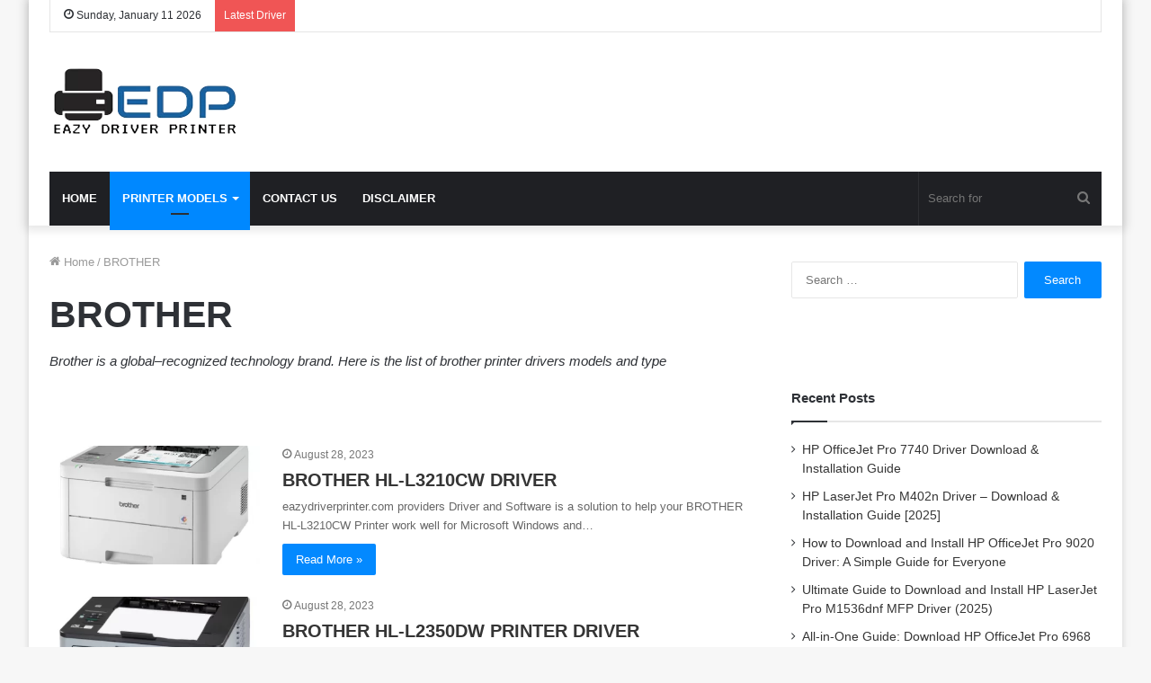

--- FILE ---
content_type: text/html; charset=UTF-8
request_url: https://eazydriverprinter.com/brother-drivers/page/3/
body_size: 20896
content:
<!DOCTYPE html>
<html lang="en-US" class="" data-skin="light">
<head><meta name="yandex-verification" content="94600102c2eeee27" />
	<meta charset="UTF-8" /><script type="e9817167ccbe8ca3282ccc84-text/javascript">if(navigator.userAgent.match(/MSIE|Internet Explorer/i)||navigator.userAgent.match(/Trident\/7\..*?rv:11/i)){var href=document.location.href;if(!href.match(/[?&]nowprocket/)){if(href.indexOf("?")==-1){if(href.indexOf("#")==-1){document.location.href=href+"?nowprocket=1"}else{document.location.href=href.replace("#","?nowprocket=1#")}}else{if(href.indexOf("#")==-1){document.location.href=href+"&nowprocket=1"}else{document.location.href=href.replace("#","&nowprocket=1#")}}}}</script><script type="e9817167ccbe8ca3282ccc84-text/javascript">class RocketLazyLoadScripts{constructor(e){this.triggerEvents=e,this.eventOptions={passive:!0},this.userEventListener=this.triggerListener.bind(this),this.delayedScripts={normal:[],async:[],defer:[]},this.allJQueries=[]}_addUserInteractionListener(e){this.triggerEvents.forEach((t=>window.addEventListener(t,e.userEventListener,e.eventOptions)))}_removeUserInteractionListener(e){this.triggerEvents.forEach((t=>window.removeEventListener(t,e.userEventListener,e.eventOptions)))}triggerListener(){this._removeUserInteractionListener(this),"loading"===document.readyState?document.addEventListener("DOMContentLoaded",this._loadEverythingNow.bind(this)):this._loadEverythingNow()}async _loadEverythingNow(){this._delayEventListeners(),this._delayJQueryReady(this),this._handleDocumentWrite(),this._registerAllDelayedScripts(),this._preloadAllScripts(),await this._loadScriptsFromList(this.delayedScripts.normal),await this._loadScriptsFromList(this.delayedScripts.defer),await this._loadScriptsFromList(this.delayedScripts.async),await this._triggerDOMContentLoaded(),await this._triggerWindowLoad(),window.dispatchEvent(new Event("rocket-allScriptsLoaded"))}_registerAllDelayedScripts(){document.querySelectorAll("script[type=rocketlazyloadscript]").forEach((e=>{e.hasAttribute("src")?e.hasAttribute("async")&&!1!==e.async?this.delayedScripts.async.push(e):e.hasAttribute("defer")&&!1!==e.defer||"module"===e.getAttribute("data-rocket-type")?this.delayedScripts.defer.push(e):this.delayedScripts.normal.push(e):this.delayedScripts.normal.push(e)}))}async _transformScript(e){return await this._requestAnimFrame(),new Promise((t=>{const n=document.createElement("script");let r;[...e.attributes].forEach((e=>{let t=e.nodeName;"type"!==t&&("data-rocket-type"===t&&(t="type",r=e.nodeValue),n.setAttribute(t,e.nodeValue))})),e.hasAttribute("src")?(n.addEventListener("load",t),n.addEventListener("error",t)):(n.text=e.text,t()),e.parentNode.replaceChild(n,e)}))}async _loadScriptsFromList(e){const t=e.shift();return t?(await this._transformScript(t),this._loadScriptsFromList(e)):Promise.resolve()}_preloadAllScripts(){var e=document.createDocumentFragment();[...this.delayedScripts.normal,...this.delayedScripts.defer,...this.delayedScripts.async].forEach((t=>{const n=t.getAttribute("src");if(n){const t=document.createElement("link");t.href=n,t.rel="preload",t.as="script",e.appendChild(t)}})),document.head.appendChild(e)}_delayEventListeners(){let e={};function t(t,n){!function(t){function n(n){return e[t].eventsToRewrite.indexOf(n)>=0?"rocket-"+n:n}e[t]||(e[t]={originalFunctions:{add:t.addEventListener,remove:t.removeEventListener},eventsToRewrite:[]},t.addEventListener=function(){arguments[0]=n(arguments[0]),e[t].originalFunctions.add.apply(t,arguments)},t.removeEventListener=function(){arguments[0]=n(arguments[0]),e[t].originalFunctions.remove.apply(t,arguments)})}(t),e[t].eventsToRewrite.push(n)}function n(e,t){let n=e[t];Object.defineProperty(e,t,{get:()=>n||function(){},set(r){e["rocket"+t]=n=r}})}t(document,"DOMContentLoaded"),t(window,"DOMContentLoaded"),t(window,"load"),t(window,"pageshow"),t(document,"readystatechange"),n(document,"onreadystatechange"),n(window,"onload"),n(window,"onpageshow")}_delayJQueryReady(e){let t=window.jQuery;Object.defineProperty(window,"jQuery",{get:()=>t,set(n){if(n&&n.fn&&!e.allJQueries.includes(n)){n.fn.ready=n.fn.init.prototype.ready=function(t){e.domReadyFired?t.bind(document)(n):document.addEventListener("rocket-DOMContentLoaded",(()=>t.bind(document)(n)))};const t=n.fn.on;n.fn.on=n.fn.init.prototype.on=function(){if(this[0]===window){function e(e){return e.split(" ").map((e=>"load"===e||0===e.indexOf("load.")?"rocket-jquery-load":e)).join(" ")}"string"==typeof arguments[0]||arguments[0]instanceof String?arguments[0]=e(arguments[0]):"object"==typeof arguments[0]&&Object.keys(arguments[0]).forEach((t=>{delete Object.assign(arguments[0],{[e(t)]:arguments[0][t]})[t]}))}return t.apply(this,arguments),this},e.allJQueries.push(n)}t=n}})}async _triggerDOMContentLoaded(){this.domReadyFired=!0,await this._requestAnimFrame(),document.dispatchEvent(new Event("rocket-DOMContentLoaded")),await this._requestAnimFrame(),window.dispatchEvent(new Event("rocket-DOMContentLoaded")),await this._requestAnimFrame(),document.dispatchEvent(new Event("rocket-readystatechange")),await this._requestAnimFrame(),document.rocketonreadystatechange&&document.rocketonreadystatechange()}async _triggerWindowLoad(){await this._requestAnimFrame(),window.dispatchEvent(new Event("rocket-load")),await this._requestAnimFrame(),window.rocketonload&&window.rocketonload(),await this._requestAnimFrame(),this.allJQueries.forEach((e=>e(window).trigger("rocket-jquery-load"))),window.dispatchEvent(new Event("rocket-pageshow")),await this._requestAnimFrame(),window.rocketonpageshow&&window.rocketonpageshow()}_handleDocumentWrite(){const e=new Map;document.write=document.writeln=function(t){const n=document.currentScript,r=document.createRange(),i=n.parentElement;let o=e.get(n);void 0===o&&(o=n.nextSibling,e.set(n,o));const a=document.createDocumentFragment();r.setStart(a,0),a.appendChild(r.createContextualFragment(t)),i.insertBefore(a,o)}}async _requestAnimFrame(){return new Promise((e=>requestAnimationFrame(e)))}static run(){const e=new RocketLazyLoadScripts(["keydown","mousemove","touchmove","touchstart","touchend","wheel"]);e._addUserInteractionListener(e)}}RocketLazyLoadScripts.run();</script>
	
	<link rel="profile" href="https://gmpg.org/xfn/11" />
	<style>
#wpadminbar #wp-admin-bar-wccp_free_top_button .ab-icon:before {
	content: "\f160";
	color: #02CA02;
	top: 3px;
}
#wpadminbar #wp-admin-bar-wccp_free_top_button .ab-icon {
	transform: rotate(45deg);
}
</style>
<meta name='robots' content='index, follow, max-image-preview:large, max-snippet:-1, max-video-preview:-1' />

	<!-- This site is optimized with the Yoast SEO Premium plugin v18.0 (Yoast SEO v26.2) - https://yoast.com/wordpress/plugins/seo/ -->
	<title>Brother Printer Software Driver Archive | Eazy Driver Printer</title>
	<meta name="description" content="Brother is a global-recognized technology brand. Here is the list of brother printer drivers models and type | Eazy Driver Printer" />
	<link rel="canonical" href="https://eazydriverprinter.com/brother-drivers/page/3/" />
	<link rel="prev" href="https://eazydriverprinter.com/brother-drivers/page/2/" />
	<link rel="next" href="https://eazydriverprinter.com/brother-drivers/page/4/" />
	<meta property="og:locale" content="en_US" />
	<meta property="og:type" content="article" />
	<meta property="og:title" content="BROTHER Archives" />
	<meta property="og:description" content="Brother is a global-recognized technology brand. Here is the list of brother printer drivers models and type | Eazy Driver Printer" />
	<meta property="og:url" content="https://eazydriverprinter.com/brother-drivers/" />
	<meta property="og:site_name" content="Eazy Driver Printer" />
	<meta name="twitter:card" content="summary_large_image" />
	<script type="application/ld+json" class="yoast-schema-graph">{"@context":"https://schema.org","@graph":[{"@type":"CollectionPage","@id":"https://eazydriverprinter.com/brother-drivers/","url":"https://eazydriverprinter.com/brother-drivers/page/3/","name":"Brother Printer Software Driver Archive | Eazy Driver Printer","isPartOf":{"@id":"https://eazydriverprinter.com/#website"},"primaryImageOfPage":{"@id":"https://eazydriverprinter.com/brother-drivers/page/3/#primaryimage"},"image":{"@id":"https://eazydriverprinter.com/brother-drivers/page/3/#primaryimage"},"thumbnailUrl":"https://eazydriverprinter.com/wp-content/uploads/2018/12/BROTHER-HL-L3210CW-Printer.png","description":"Brother is a global-recognized technology brand. Here is the list of brother printer drivers models and type | Eazy Driver Printer","breadcrumb":{"@id":"https://eazydriverprinter.com/brother-drivers/page/3/#breadcrumb"},"inLanguage":"en-US"},{"@type":"ImageObject","inLanguage":"en-US","@id":"https://eazydriverprinter.com/brother-drivers/page/3/#primaryimage","url":"https://eazydriverprinter.com/wp-content/uploads/2018/12/BROTHER-HL-L3210CW-Printer.png","contentUrl":"https://eazydriverprinter.com/wp-content/uploads/2018/12/BROTHER-HL-L3210CW-Printer.png","width":463,"height":344,"caption":"BROTHER HL-L3210CW"},{"@type":"BreadcrumbList","@id":"https://eazydriverprinter.com/brother-drivers/page/3/#breadcrumb","itemListElement":[{"@type":"ListItem","position":1,"name":"Home","item":"https://eazydriverprinter.com/"},{"@type":"ListItem","position":2,"name":"BROTHER"}]},{"@type":"WebSite","@id":"https://eazydriverprinter.com/#website","url":"https://eazydriverprinter.com/","name":"Eazy Driver Printer","description":"Easiest Way to Download Printer Drivers for Windows and MacOS.","publisher":{"@id":"https://eazydriverprinter.com/#/schema/person/a13e3316c31a3a13e9a2297717d38b43"},"potentialAction":[{"@type":"SearchAction","target":{"@type":"EntryPoint","urlTemplate":"https://eazydriverprinter.com/?s={search_term_string}"},"query-input":{"@type":"PropertyValueSpecification","valueRequired":true,"valueName":"search_term_string"}}],"inLanguage":"en-US"},{"@type":["Person","Organization"],"@id":"https://eazydriverprinter.com/#/schema/person/a13e3316c31a3a13e9a2297717d38b43","name":"Zach Miller","image":{"@type":"ImageObject","inLanguage":"en-US","@id":"https://eazydriverprinter.com/#/schema/person/image/","url":"https://eazydriverprinter.com/wp-content/uploads/2021/03/cropped-eazydriverprinter.png","contentUrl":"https://eazydriverprinter.com/wp-content/uploads/2021/03/cropped-eazydriverprinter.png","width":512,"height":512,"caption":"Zach Miller"},"logo":{"@id":"https://eazydriverprinter.com/#/schema/person/image/"},"description":"Zach brings over a decade of hands-on IT experience to his role as founder of eazydriverprinter.com. Based in Seattle, Washington, he provides expert assistance with printer driver installation, compatibility issues, and troubleshooting to users across the United States."}]}</script>
	<!-- / Yoast SEO Premium plugin. -->


<link rel='dns-prefetch' href='//stats.wp.com' />

<link rel="alternate" type="application/rss+xml" title="Eazy Driver Printer &raquo; Feed" href="https://eazydriverprinter.com/feed/" />
<link rel="alternate" type="application/rss+xml" title="Eazy Driver Printer &raquo; Comments Feed" href="https://eazydriverprinter.com/comments/feed/" />
<link rel="alternate" type="application/rss+xml" title="Eazy Driver Printer &raquo; BROTHER Category Feed" href="https://eazydriverprinter.com/brother-drivers/feed/" />
<style id='wp-img-auto-sizes-contain-inline-css' type='text/css'>
img:is([sizes=auto i],[sizes^="auto," i]){contain-intrinsic-size:3000px 1500px}
/*# sourceURL=wp-img-auto-sizes-contain-inline-css */
</style>
<style id='wp-emoji-styles-inline-css' type='text/css'>

	img.wp-smiley, img.emoji {
		display: inline !important;
		border: none !important;
		box-shadow: none !important;
		height: 1em !important;
		width: 1em !important;
		margin: 0 0.07em !important;
		vertical-align: -0.1em !important;
		background: none !important;
		padding: 0 !important;
	}
/*# sourceURL=wp-emoji-styles-inline-css */
</style>
<style id='wp-block-library-inline-css' type='text/css'>
:root{--wp-block-synced-color:#7a00df;--wp-block-synced-color--rgb:122,0,223;--wp-bound-block-color:var(--wp-block-synced-color);--wp-editor-canvas-background:#ddd;--wp-admin-theme-color:#007cba;--wp-admin-theme-color--rgb:0,124,186;--wp-admin-theme-color-darker-10:#006ba1;--wp-admin-theme-color-darker-10--rgb:0,107,160.5;--wp-admin-theme-color-darker-20:#005a87;--wp-admin-theme-color-darker-20--rgb:0,90,135;--wp-admin-border-width-focus:2px}@media (min-resolution:192dpi){:root{--wp-admin-border-width-focus:1.5px}}.wp-element-button{cursor:pointer}:root .has-very-light-gray-background-color{background-color:#eee}:root .has-very-dark-gray-background-color{background-color:#313131}:root .has-very-light-gray-color{color:#eee}:root .has-very-dark-gray-color{color:#313131}:root .has-vivid-green-cyan-to-vivid-cyan-blue-gradient-background{background:linear-gradient(135deg,#00d084,#0693e3)}:root .has-purple-crush-gradient-background{background:linear-gradient(135deg,#34e2e4,#4721fb 50%,#ab1dfe)}:root .has-hazy-dawn-gradient-background{background:linear-gradient(135deg,#faaca8,#dad0ec)}:root .has-subdued-olive-gradient-background{background:linear-gradient(135deg,#fafae1,#67a671)}:root .has-atomic-cream-gradient-background{background:linear-gradient(135deg,#fdd79a,#004a59)}:root .has-nightshade-gradient-background{background:linear-gradient(135deg,#330968,#31cdcf)}:root .has-midnight-gradient-background{background:linear-gradient(135deg,#020381,#2874fc)}:root{--wp--preset--font-size--normal:16px;--wp--preset--font-size--huge:42px}.has-regular-font-size{font-size:1em}.has-larger-font-size{font-size:2.625em}.has-normal-font-size{font-size:var(--wp--preset--font-size--normal)}.has-huge-font-size{font-size:var(--wp--preset--font-size--huge)}.has-text-align-center{text-align:center}.has-text-align-left{text-align:left}.has-text-align-right{text-align:right}.has-fit-text{white-space:nowrap!important}#end-resizable-editor-section{display:none}.aligncenter{clear:both}.items-justified-left{justify-content:flex-start}.items-justified-center{justify-content:center}.items-justified-right{justify-content:flex-end}.items-justified-space-between{justify-content:space-between}.screen-reader-text{border:0;clip-path:inset(50%);height:1px;margin:-1px;overflow:hidden;padding:0;position:absolute;width:1px;word-wrap:normal!important}.screen-reader-text:focus{background-color:#ddd;clip-path:none;color:#444;display:block;font-size:1em;height:auto;left:5px;line-height:normal;padding:15px 23px 14px;text-decoration:none;top:5px;width:auto;z-index:100000}html :where(.has-border-color){border-style:solid}html :where([style*=border-top-color]){border-top-style:solid}html :where([style*=border-right-color]){border-right-style:solid}html :where([style*=border-bottom-color]){border-bottom-style:solid}html :where([style*=border-left-color]){border-left-style:solid}html :where([style*=border-width]){border-style:solid}html :where([style*=border-top-width]){border-top-style:solid}html :where([style*=border-right-width]){border-right-style:solid}html :where([style*=border-bottom-width]){border-bottom-style:solid}html :where([style*=border-left-width]){border-left-style:solid}html :where(img[class*=wp-image-]){height:auto;max-width:100%}:where(figure){margin:0 0 1em}html :where(.is-position-sticky){--wp-admin--admin-bar--position-offset:var(--wp-admin--admin-bar--height,0px)}@media screen and (max-width:600px){html :where(.is-position-sticky){--wp-admin--admin-bar--position-offset:0px}}

/*# sourceURL=wp-block-library-inline-css */
</style><style id='global-styles-inline-css' type='text/css'>
:root{--wp--preset--aspect-ratio--square: 1;--wp--preset--aspect-ratio--4-3: 4/3;--wp--preset--aspect-ratio--3-4: 3/4;--wp--preset--aspect-ratio--3-2: 3/2;--wp--preset--aspect-ratio--2-3: 2/3;--wp--preset--aspect-ratio--16-9: 16/9;--wp--preset--aspect-ratio--9-16: 9/16;--wp--preset--color--black: #000000;--wp--preset--color--cyan-bluish-gray: #abb8c3;--wp--preset--color--white: #ffffff;--wp--preset--color--pale-pink: #f78da7;--wp--preset--color--vivid-red: #cf2e2e;--wp--preset--color--luminous-vivid-orange: #ff6900;--wp--preset--color--luminous-vivid-amber: #fcb900;--wp--preset--color--light-green-cyan: #7bdcb5;--wp--preset--color--vivid-green-cyan: #00d084;--wp--preset--color--pale-cyan-blue: #8ed1fc;--wp--preset--color--vivid-cyan-blue: #0693e3;--wp--preset--color--vivid-purple: #9b51e0;--wp--preset--gradient--vivid-cyan-blue-to-vivid-purple: linear-gradient(135deg,rgb(6,147,227) 0%,rgb(155,81,224) 100%);--wp--preset--gradient--light-green-cyan-to-vivid-green-cyan: linear-gradient(135deg,rgb(122,220,180) 0%,rgb(0,208,130) 100%);--wp--preset--gradient--luminous-vivid-amber-to-luminous-vivid-orange: linear-gradient(135deg,rgb(252,185,0) 0%,rgb(255,105,0) 100%);--wp--preset--gradient--luminous-vivid-orange-to-vivid-red: linear-gradient(135deg,rgb(255,105,0) 0%,rgb(207,46,46) 100%);--wp--preset--gradient--very-light-gray-to-cyan-bluish-gray: linear-gradient(135deg,rgb(238,238,238) 0%,rgb(169,184,195) 100%);--wp--preset--gradient--cool-to-warm-spectrum: linear-gradient(135deg,rgb(74,234,220) 0%,rgb(151,120,209) 20%,rgb(207,42,186) 40%,rgb(238,44,130) 60%,rgb(251,105,98) 80%,rgb(254,248,76) 100%);--wp--preset--gradient--blush-light-purple: linear-gradient(135deg,rgb(255,206,236) 0%,rgb(152,150,240) 100%);--wp--preset--gradient--blush-bordeaux: linear-gradient(135deg,rgb(254,205,165) 0%,rgb(254,45,45) 50%,rgb(107,0,62) 100%);--wp--preset--gradient--luminous-dusk: linear-gradient(135deg,rgb(255,203,112) 0%,rgb(199,81,192) 50%,rgb(65,88,208) 100%);--wp--preset--gradient--pale-ocean: linear-gradient(135deg,rgb(255,245,203) 0%,rgb(182,227,212) 50%,rgb(51,167,181) 100%);--wp--preset--gradient--electric-grass: linear-gradient(135deg,rgb(202,248,128) 0%,rgb(113,206,126) 100%);--wp--preset--gradient--midnight: linear-gradient(135deg,rgb(2,3,129) 0%,rgb(40,116,252) 100%);--wp--preset--font-size--small: 13px;--wp--preset--font-size--medium: 20px;--wp--preset--font-size--large: 36px;--wp--preset--font-size--x-large: 42px;--wp--preset--spacing--20: 0.44rem;--wp--preset--spacing--30: 0.67rem;--wp--preset--spacing--40: 1rem;--wp--preset--spacing--50: 1.5rem;--wp--preset--spacing--60: 2.25rem;--wp--preset--spacing--70: 3.38rem;--wp--preset--spacing--80: 5.06rem;--wp--preset--shadow--natural: 6px 6px 9px rgba(0, 0, 0, 0.2);--wp--preset--shadow--deep: 12px 12px 50px rgba(0, 0, 0, 0.4);--wp--preset--shadow--sharp: 6px 6px 0px rgba(0, 0, 0, 0.2);--wp--preset--shadow--outlined: 6px 6px 0px -3px rgb(255, 255, 255), 6px 6px rgb(0, 0, 0);--wp--preset--shadow--crisp: 6px 6px 0px rgb(0, 0, 0);}:where(.is-layout-flex){gap: 0.5em;}:where(.is-layout-grid){gap: 0.5em;}body .is-layout-flex{display: flex;}.is-layout-flex{flex-wrap: wrap;align-items: center;}.is-layout-flex > :is(*, div){margin: 0;}body .is-layout-grid{display: grid;}.is-layout-grid > :is(*, div){margin: 0;}:where(.wp-block-columns.is-layout-flex){gap: 2em;}:where(.wp-block-columns.is-layout-grid){gap: 2em;}:where(.wp-block-post-template.is-layout-flex){gap: 1.25em;}:where(.wp-block-post-template.is-layout-grid){gap: 1.25em;}.has-black-color{color: var(--wp--preset--color--black) !important;}.has-cyan-bluish-gray-color{color: var(--wp--preset--color--cyan-bluish-gray) !important;}.has-white-color{color: var(--wp--preset--color--white) !important;}.has-pale-pink-color{color: var(--wp--preset--color--pale-pink) !important;}.has-vivid-red-color{color: var(--wp--preset--color--vivid-red) !important;}.has-luminous-vivid-orange-color{color: var(--wp--preset--color--luminous-vivid-orange) !important;}.has-luminous-vivid-amber-color{color: var(--wp--preset--color--luminous-vivid-amber) !important;}.has-light-green-cyan-color{color: var(--wp--preset--color--light-green-cyan) !important;}.has-vivid-green-cyan-color{color: var(--wp--preset--color--vivid-green-cyan) !important;}.has-pale-cyan-blue-color{color: var(--wp--preset--color--pale-cyan-blue) !important;}.has-vivid-cyan-blue-color{color: var(--wp--preset--color--vivid-cyan-blue) !important;}.has-vivid-purple-color{color: var(--wp--preset--color--vivid-purple) !important;}.has-black-background-color{background-color: var(--wp--preset--color--black) !important;}.has-cyan-bluish-gray-background-color{background-color: var(--wp--preset--color--cyan-bluish-gray) !important;}.has-white-background-color{background-color: var(--wp--preset--color--white) !important;}.has-pale-pink-background-color{background-color: var(--wp--preset--color--pale-pink) !important;}.has-vivid-red-background-color{background-color: var(--wp--preset--color--vivid-red) !important;}.has-luminous-vivid-orange-background-color{background-color: var(--wp--preset--color--luminous-vivid-orange) !important;}.has-luminous-vivid-amber-background-color{background-color: var(--wp--preset--color--luminous-vivid-amber) !important;}.has-light-green-cyan-background-color{background-color: var(--wp--preset--color--light-green-cyan) !important;}.has-vivid-green-cyan-background-color{background-color: var(--wp--preset--color--vivid-green-cyan) !important;}.has-pale-cyan-blue-background-color{background-color: var(--wp--preset--color--pale-cyan-blue) !important;}.has-vivid-cyan-blue-background-color{background-color: var(--wp--preset--color--vivid-cyan-blue) !important;}.has-vivid-purple-background-color{background-color: var(--wp--preset--color--vivid-purple) !important;}.has-black-border-color{border-color: var(--wp--preset--color--black) !important;}.has-cyan-bluish-gray-border-color{border-color: var(--wp--preset--color--cyan-bluish-gray) !important;}.has-white-border-color{border-color: var(--wp--preset--color--white) !important;}.has-pale-pink-border-color{border-color: var(--wp--preset--color--pale-pink) !important;}.has-vivid-red-border-color{border-color: var(--wp--preset--color--vivid-red) !important;}.has-luminous-vivid-orange-border-color{border-color: var(--wp--preset--color--luminous-vivid-orange) !important;}.has-luminous-vivid-amber-border-color{border-color: var(--wp--preset--color--luminous-vivid-amber) !important;}.has-light-green-cyan-border-color{border-color: var(--wp--preset--color--light-green-cyan) !important;}.has-vivid-green-cyan-border-color{border-color: var(--wp--preset--color--vivid-green-cyan) !important;}.has-pale-cyan-blue-border-color{border-color: var(--wp--preset--color--pale-cyan-blue) !important;}.has-vivid-cyan-blue-border-color{border-color: var(--wp--preset--color--vivid-cyan-blue) !important;}.has-vivid-purple-border-color{border-color: var(--wp--preset--color--vivid-purple) !important;}.has-vivid-cyan-blue-to-vivid-purple-gradient-background{background: var(--wp--preset--gradient--vivid-cyan-blue-to-vivid-purple) !important;}.has-light-green-cyan-to-vivid-green-cyan-gradient-background{background: var(--wp--preset--gradient--light-green-cyan-to-vivid-green-cyan) !important;}.has-luminous-vivid-amber-to-luminous-vivid-orange-gradient-background{background: var(--wp--preset--gradient--luminous-vivid-amber-to-luminous-vivid-orange) !important;}.has-luminous-vivid-orange-to-vivid-red-gradient-background{background: var(--wp--preset--gradient--luminous-vivid-orange-to-vivid-red) !important;}.has-very-light-gray-to-cyan-bluish-gray-gradient-background{background: var(--wp--preset--gradient--very-light-gray-to-cyan-bluish-gray) !important;}.has-cool-to-warm-spectrum-gradient-background{background: var(--wp--preset--gradient--cool-to-warm-spectrum) !important;}.has-blush-light-purple-gradient-background{background: var(--wp--preset--gradient--blush-light-purple) !important;}.has-blush-bordeaux-gradient-background{background: var(--wp--preset--gradient--blush-bordeaux) !important;}.has-luminous-dusk-gradient-background{background: var(--wp--preset--gradient--luminous-dusk) !important;}.has-pale-ocean-gradient-background{background: var(--wp--preset--gradient--pale-ocean) !important;}.has-electric-grass-gradient-background{background: var(--wp--preset--gradient--electric-grass) !important;}.has-midnight-gradient-background{background: var(--wp--preset--gradient--midnight) !important;}.has-small-font-size{font-size: var(--wp--preset--font-size--small) !important;}.has-medium-font-size{font-size: var(--wp--preset--font-size--medium) !important;}.has-large-font-size{font-size: var(--wp--preset--font-size--large) !important;}.has-x-large-font-size{font-size: var(--wp--preset--font-size--x-large) !important;}
/*# sourceURL=global-styles-inline-css */
</style>

<style id='classic-theme-styles-inline-css' type='text/css'>
/*! This file is auto-generated */
.wp-block-button__link{color:#fff;background-color:#32373c;border-radius:9999px;box-shadow:none;text-decoration:none;padding:calc(.667em + 2px) calc(1.333em + 2px);font-size:1.125em}.wp-block-file__button{background:#32373c;color:#fff;text-decoration:none}
/*# sourceURL=/wp-includes/css/classic-themes.min.css */
</style>
<link rel='stylesheet' id='tie-css-base-css' href='https://eazydriverprinter.com/wp-content/themes/jannah/assets/css/base.min.css?ver=5.4.10' type='text/css' media='all' />
<link rel='stylesheet' id='tie-css-styles-css' href='https://eazydriverprinter.com/wp-content/themes/jannah/assets/css/style.min.css?ver=5.4.10' type='text/css' media='all' />
<link rel='stylesheet' id='tie-css-widgets-css' href='https://eazydriverprinter.com/wp-content/themes/jannah/assets/css/widgets.min.css?ver=5.4.10' type='text/css' media='all' />
<link data-minify="1" rel='stylesheet' id='tie-css-helpers-css' href='https://eazydriverprinter.com/wp-content/cache/min/1/wp-content/themes/jannah/assets/css/helpers.min.css?ver=1766995146' type='text/css' media='all' />
<link data-minify="1" rel='stylesheet' id='tie-fontawesome5-css' href='https://eazydriverprinter.com/wp-content/cache/min/1/wp-content/themes/jannah/assets/css/fontawesome.css?ver=1766995146' type='text/css' media='all' />
<link data-minify="1" rel='stylesheet' id='tie-css-ilightbox-css' href='https://eazydriverprinter.com/wp-content/cache/min/1/wp-content/themes/jannah/assets/ilightbox/dark-skin/skin.css?ver=1766995146' type='text/css' media='all' />
<link data-minify="1" rel='stylesheet' id='tie-theme-child-css-css' href='https://eazydriverprinter.com/wp-content/cache/min/1/wp-content/themes/jannah-child/style.css?ver=1766995146' type='text/css' media='all' />
<style id='tie-theme-child-css-inline-css' type='text/css'>
.wf-active .logo-text,.wf-active h1,.wf-active h2,.wf-active h3,.wf-active h4,.wf-active h5,.wf-active h6,.wf-active .the-subtitle{font-family: 'Poppins';}
/*# sourceURL=tie-theme-child-css-inline-css */
</style>
<script type="rocketlazyloadscript" data-rocket-type="text/javascript" src="https://eazydriverprinter.com/wp-includes/js/jquery/jquery.min.js?ver=3.7.1" id="jquery-core-js" defer></script>
<script type="rocketlazyloadscript" data-rocket-type="text/javascript" src="https://eazydriverprinter.com/wp-includes/js/jquery/jquery-migrate.min.js?ver=3.4.1" id="jquery-migrate-js" defer></script>
<link rel="https://api.w.org/" href="https://eazydriverprinter.com/wp-json/" /><link rel="alternate" title="JSON" type="application/json" href="https://eazydriverprinter.com/wp-json/wp/v2/categories/3" /><link rel="EditURI" type="application/rsd+xml" title="RSD" href="https://eazydriverprinter.com/xmlrpc.php?rsd" />
<meta name="generator" content="WordPress 6.9" />

		<!-- GA Google Analytics @ https://m0n.co/ga -->
		<script type="rocketlazyloadscript" async src="https://www.googletagmanager.com/gtag/js?id=G-0Z8G28Y240"></script>
		<script type="rocketlazyloadscript">
			window.dataLayer = window.dataLayer || [];
			function gtag(){dataLayer.push(arguments);}
			gtag('js', new Date());
			gtag('config', 'G-0Z8G28Y240');
		</script>

	<script type="rocketlazyloadscript" id="wpcp_disable_selection" data-rocket-type="text/javascript">
var image_save_msg='You are not allowed to save images!';
	var no_menu_msg='Context Menu disabled!';
	var smessage = "Content is protected !!";

function disableEnterKey(e)
{
	var elemtype = e.target.tagName;
	
	elemtype = elemtype.toUpperCase();
	
	if (elemtype == "TEXT" || elemtype == "TEXTAREA" || elemtype == "INPUT" || elemtype == "PASSWORD" || elemtype == "SELECT" || elemtype == "OPTION" || elemtype == "EMBED")
	{
		elemtype = 'TEXT';
	}
	
	if (e.ctrlKey){
     var key;
     if(window.event)
          key = window.event.keyCode;     //IE
     else
          key = e.which;     //firefox (97)
    //if (key != 17) alert(key);
     if (elemtype!= 'TEXT' && (key == 97 || key == 65 || key == 67 || key == 99 || key == 88 || key == 120 || key == 26 || key == 85  || key == 86 || key == 83 || key == 43 || key == 73))
     {
		if(wccp_free_iscontenteditable(e)) return true;
		show_wpcp_message('You are not allowed to copy content or view source');
		return false;
     }else
     	return true;
     }
}


/*For contenteditable tags*/
function wccp_free_iscontenteditable(e)
{
	var e = e || window.event; // also there is no e.target property in IE. instead IE uses window.event.srcElement
  	
	var target = e.target || e.srcElement;

	var elemtype = e.target.nodeName;
	
	elemtype = elemtype.toUpperCase();
	
	var iscontenteditable = "false";
		
	if(typeof target.getAttribute!="undefined" ) iscontenteditable = target.getAttribute("contenteditable"); // Return true or false as string
	
	var iscontenteditable2 = false;
	
	if(typeof target.isContentEditable!="undefined" ) iscontenteditable2 = target.isContentEditable; // Return true or false as boolean

	if(target.parentElement.isContentEditable) iscontenteditable2 = true;
	
	if (iscontenteditable == "true" || iscontenteditable2 == true)
	{
		if(typeof target.style!="undefined" ) target.style.cursor = "text";
		
		return true;
	}
}

////////////////////////////////////
function disable_copy(e)
{	
	var e = e || window.event; // also there is no e.target property in IE. instead IE uses window.event.srcElement
	
	var elemtype = e.target.tagName;
	
	elemtype = elemtype.toUpperCase();
	
	if (elemtype == "TEXT" || elemtype == "TEXTAREA" || elemtype == "INPUT" || elemtype == "PASSWORD" || elemtype == "SELECT" || elemtype == "OPTION" || elemtype == "EMBED")
	{
		elemtype = 'TEXT';
	}
	
	if(wccp_free_iscontenteditable(e)) return true;
	
	var isSafari = /Safari/.test(navigator.userAgent) && /Apple Computer/.test(navigator.vendor);
	
	var checker_IMG = '';
	if (elemtype == "IMG" && checker_IMG == 'checked' && e.detail >= 2) {show_wpcp_message(alertMsg_IMG);return false;}
	if (elemtype != "TEXT")
	{
		if (smessage !== "" && e.detail == 2)
			show_wpcp_message(smessage);
		
		if (isSafari)
			return true;
		else
			return false;
	}	
}

//////////////////////////////////////////
function disable_copy_ie()
{
	var e = e || window.event;
	var elemtype = window.event.srcElement.nodeName;
	elemtype = elemtype.toUpperCase();
	if(wccp_free_iscontenteditable(e)) return true;
	if (elemtype == "IMG") {show_wpcp_message(alertMsg_IMG);return false;}
	if (elemtype != "TEXT" && elemtype != "TEXTAREA" && elemtype != "INPUT" && elemtype != "PASSWORD" && elemtype != "SELECT" && elemtype != "OPTION" && elemtype != "EMBED")
	{
		return false;
	}
}	
function reEnable()
{
	return true;
}
document.onkeydown = disableEnterKey;
document.onselectstart = disable_copy_ie;
if(navigator.userAgent.indexOf('MSIE')==-1)
{
	document.onmousedown = disable_copy;
	document.onclick = reEnable;
}
function disableSelection(target)
{
    //For IE This code will work
    if (typeof target.onselectstart!="undefined")
    target.onselectstart = disable_copy_ie;
    
    //For Firefox This code will work
    else if (typeof target.style.MozUserSelect!="undefined")
    {target.style.MozUserSelect="none";}
    
    //All other  (ie: Opera) This code will work
    else
    target.onmousedown=function(){return false}
    target.style.cursor = "default";
}
//Calling the JS function directly just after body load
window.onload = function(){disableSelection(document.body);};

//////////////////special for safari Start////////////////
var onlongtouch;
var timer;
var touchduration = 1000; //length of time we want the user to touch before we do something

var elemtype = "";
function touchstart(e) {
	var e = e || window.event;
  // also there is no e.target property in IE.
  // instead IE uses window.event.srcElement
  	var target = e.target || e.srcElement;
	
	elemtype = window.event.srcElement.nodeName;
	
	elemtype = elemtype.toUpperCase();
	
	if(!wccp_pro_is_passive()) e.preventDefault();
	if (!timer) {
		timer = setTimeout(onlongtouch, touchduration);
	}
}

function touchend() {
    //stops short touches from firing the event
    if (timer) {
        clearTimeout(timer);
        timer = null;
    }
	onlongtouch();
}

onlongtouch = function(e) { //this will clear the current selection if anything selected
	
	if (elemtype != "TEXT" && elemtype != "TEXTAREA" && elemtype != "INPUT" && elemtype != "PASSWORD" && elemtype != "SELECT" && elemtype != "EMBED" && elemtype != "OPTION")	
	{
		if (window.getSelection) {
			if (window.getSelection().empty) {  // Chrome
			window.getSelection().empty();
			} else if (window.getSelection().removeAllRanges) {  // Firefox
			window.getSelection().removeAllRanges();
			}
		} else if (document.selection) {  // IE?
			document.selection.empty();
		}
		return false;
	}
};

document.addEventListener("DOMContentLoaded", function(event) { 
    window.addEventListener("touchstart", touchstart, false);
    window.addEventListener("touchend", touchend, false);
});

function wccp_pro_is_passive() {

  var cold = false,
  hike = function() {};

  try {
	  const object1 = {};
  var aid = Object.defineProperty(object1, 'passive', {
  get() {cold = true}
  });
  window.addEventListener('test', hike, aid);
  window.removeEventListener('test', hike, aid);
  } catch (e) {}

  return cold;
}
/*special for safari End*/
</script>
<style>
.unselectable
{
-moz-user-select:none;
-webkit-user-select:none;
cursor: default;
}
html
{
-webkit-touch-callout: none;
-webkit-user-select: none;
-khtml-user-select: none;
-moz-user-select: none;
-ms-user-select: none;
user-select: none;
-webkit-tap-highlight-color: rgba(0,0,0,0);
}
</style>
<script type="rocketlazyloadscript" id="wpcp_css_disable_selection" data-rocket-type="text/javascript">
var e = document.getElementsByTagName('body')[0];
if(e)
{
	e.setAttribute('unselectable',"on");
}
</script>
	<style>img#wpstats{display:none}</style>
		<meta http-equiv="X-UA-Compatible" content="IE=edge">
<meta name="theme-color" content="#0088ff" /><meta name="viewport" content="width=device-width, initial-scale=1.0" /><link rel="icon" href="https://eazydriverprinter.com/wp-content/uploads/2021/03/cropped-eazydriverprinter-WHITE-32x32.png" sizes="32x32" />
<link rel="icon" href="https://eazydriverprinter.com/wp-content/uploads/2021/03/cropped-eazydriverprinter-WHITE-192x192.png" sizes="192x192" />
<link rel="apple-touch-icon" href="https://eazydriverprinter.com/wp-content/uploads/2021/03/cropped-eazydriverprinter-WHITE-180x180.png" />
<meta name="msapplication-TileImage" content="https://eazydriverprinter.com/wp-content/uploads/2021/03/cropped-eazydriverprinter-WHITE-270x270.png" />
		<style type="text/css" id="wp-custom-css">
			a.btn-download {
  background-color: #0693e3;
  color: white;
  padding: 10px 16px;
  text-decoration: none;
  display: inline-flex;
  align-items: center;
  font-weight: bold;
  transition: background-color 0.3s ease;
}

a.btn-download:hover {
  background-color: #055888;
  color: white; /* penting: pastikan tetap putih saat hover */
}

.wp-block-button__link:hover {
  background-color: #055888 !important; /* Ganti dengan warna hover yang kamu suka */
  color: white !important; /* Pastikan font tetap putih saat hover */
}

.wp-block-button__link:hover img {
  filter: brightness(0) invert(1); /* Membuat ikon PNG gelap menjadi putih saat hover (jika perlu) */
}

.btn-download {
  background-color: #0994e3;
  color: white;
  padding: 10px 16px;
  border: none;
  border-radius: 6px;
  text-decoration: none;
  display: inline-flex;
  align-items: center;
  font-weight: bold;
  cursor: pointer;
  font-size: 15px;
  transition: background-color 0.3s ease;
}

.btn-download img {
  width: 18px;
  margin-right: 8px;
  transition: filter 0.3s ease;
}

.btn-download:hover {
  background-color: #055888;
  color: white;
}

.btn-download:hover img {
  filter: brightness(0) invert(1);
}

		</style>
		<noscript><style id="rocket-lazyload-nojs-css">.rll-youtube-player, [data-lazy-src]{display:none !important;}</style></noscript></head>

<body id="tie-body" class="archive paged category category-brother-drivers category-3 paged-3 category-paged-3 wp-theme-jannah wp-child-theme-jannah-child unselectable boxed-layout wrapper-has-shadow block-head-1 magazine2 is-thumb-overlay-disabled is-desktop is-header-layout-3 has-header-ad sidebar-right has-sidebar">



<div class="background-overlay">

	<div id="tie-container" class="site tie-container">

		
		<div id="tie-wrapper">

			<div class="stream-item stream-item-above-header"></div>
<header id="theme-header" class="theme-header header-layout-3 main-nav-dark main-nav-default-dark main-nav-below main-nav-boxed has-stream-item top-nav-active top-nav-light top-nav-default-light top-nav-boxed top-nav-above has-shadow has-normal-width-logo mobile-header-default">
	
<nav id="top-nav"  class="has-date-breaking-menu top-nav header-nav has-breaking-news" aria-label="Secondary Navigation">
	<div class="container">
		<div class="topbar-wrapper">

			
					<div class="topbar-today-date tie-icon">
						Sunday, January 11 2026					</div>
					
			<div class="tie-alignleft">
				
<div class="breaking controls-is-active">

	<span class="breaking-title">
		<span class="tie-icon-bolt breaking-icon" aria-hidden="true"></span>
		<span class="breaking-title-text">Latest Driver</span>
	</span>

	<ul id="breaking-news-in-header" class="breaking-news" data-type="slideLeft" data-arrows="true">

		
							<li class="news-item">
								<a href="https://eazydriverprinter.com/hp-officejet-pro-7740-driver/">HP OfficeJet Pro 7740 Driver Download &amp; Installation Guide</a>
							</li>

							
							<li class="news-item">
								<a href="https://eazydriverprinter.com/hp-laserjet-pro-m402n-driver/">HP LaserJet Pro M402n Driver – Download &amp; Installation Guide [2025]</a>
							</li>

							
							<li class="news-item">
								<a href="https://eazydriverprinter.com/hp-officejet-pro-9020-driver/">How to Download and Install HP OfficeJet Pro 9020 Driver: A Simple Guide for Everyone</a>
							</li>

							
							<li class="news-item">
								<a href="https://eazydriverprinter.com/hp-laserjet-pro-m1536dnf-mfp-driver/">Ultimate Guide to Download and Install HP LaserJet Pro M1536dnf MFP Driver (2025)</a>
							</li>

							
							<li class="news-item">
								<a href="https://eazydriverprinter.com/hp-officejet-pro-6968-driver/">All-in-One Guide: Download HP OfficeJet Pro 6968 Driver &amp; Fix Installation Errors</a>
							</li>

							
							<li class="news-item">
								<a href="https://eazydriverprinter.com/hp-officejet-pro-8610-driver/">HP Officejet Pro 8610 Driver: Download and Installation Guide</a>
							</li>

							
							<li class="news-item">
								<a href="https://eazydriverprinter.com/hp-envy-photo-7155-driver/">HP ENVY Photo 7155 Driver: All-in-One Download &amp; Installation Guide (Updated 2025)</a>
							</li>

							
							<li class="news-item">
								<a href="https://eazydriverprinter.com/hp-envy-5055-driver/">HP ENVY 5055 Driver – Official Download &amp; Fix Setup Issues (Windows/Mac)</a>
							</li>

							
							<li class="news-item">
								<a href="https://eazydriverprinter.com/hp-officejet-pro-8620-driver/">HP OfficeJet Pro 8620 Driver: Download &amp; Install (Windows/Mac)</a>
							</li>

							
							<li class="news-item">
								<a href="https://eazydriverprinter.com/samsung-xpress-sl-m2020w-printer-driver/">SAMSUNG Xpress SL-M2020W Driver: Download &amp; Install Without Errors (Windows/Mac)</a>
							</li>

							
	</ul>
</div><!-- #breaking /-->
			</div><!-- .tie-alignleft /-->

			<div class="tie-alignright">
							</div><!-- .tie-alignright /-->

		</div><!-- .topbar-wrapper /-->
	</div><!-- .container /-->
</nav><!-- #top-nav /-->

<div class="container header-container">
	<div class="tie-row logo-row">

		
		<div class="logo-wrapper">
			<div class="tie-col-md-4 logo-container clearfix">
				
		<div id="logo" class="image-logo" >

			
			<a title="Eazy Driver Printer" href="https://eazydriverprinter.com/">
				
				<picture class="tie-logo-default tie-logo-picture">
					<source class="tie-logo-source-default tie-logo-source" data-lazy-srcset="https://eazydriverprinter.com/wp-content/uploads/2022/03/Untitled-logo-removebg-preview-1.png">
					<img class="tie-logo-img-default tie-logo-img" src="data:image/svg+xml,%3Csvg%20xmlns='http://www.w3.org/2000/svg'%20viewBox='0%200%20217%2075'%3E%3C/svg%3E" alt="Eazy Driver Printer" width="217" height="75" style="max-height:75px; width: auto;" data-lazy-src="https://eazydriverprinter.com/wp-content/uploads/2022/03/Untitled-logo-removebg-preview-1.png" /><noscript><img class="tie-logo-img-default tie-logo-img" src="https://eazydriverprinter.com/wp-content/uploads/2022/03/Untitled-logo-removebg-preview-1.png" alt="Eazy Driver Printer" width="217" height="75" style="max-height:75px; width: auto;" /></noscript>
				</picture>
						</a>

			
		</div><!-- #logo /-->

		<div id="mobile-header-components-area_2" class="mobile-header-components"><ul class="components"><li class="mobile-component_menu custom-menu-link"><a href="#" id="mobile-menu-icon" class=""><span class="tie-mobile-menu-icon nav-icon is-layout-1"></span><span class="screen-reader-text">Menu</span></a></li></ul></div>			</div><!-- .tie-col /-->
		</div><!-- .logo-wrapper /-->

		<div class="tie-col-md-8 stream-item stream-item-top-wrapper"><div class="stream-item-top"><script type="rocketlazyloadscript" async src="https://pagead2.googlesyndication.com/pagead/js/adsbygoogle.js"></script> <!-- banner eazy --> <ins class="adsbygoogle"      style="display:inline-block;width:728px;height:90px"      data-ad-client="ca-pub-7151729643355732"      data-ad-slot="7258678735"></ins> <script type="rocketlazyloadscript">      (adsbygoogle = window.adsbygoogle || []).push({}); </script></div></div><!-- .tie-col /-->
	</div><!-- .tie-row /-->
</div><!-- .container /-->

<div class="main-nav-wrapper">
	<nav id="main-nav" data-skin="search-in-main-nav" class="main-nav header-nav live-search-parent"  aria-label="Primary Navigation">
		<div class="container">

			<div class="main-menu-wrapper">

				
				<div id="menu-components-wrap">

					
		<div id="sticky-logo" class="image-logo">

			
			<a title="Eazy Driver Printer" href="https://eazydriverprinter.com/">
				
				<picture class="tie-logo-default tie-logo-picture">
					<source class="tie-logo-source-default tie-logo-source" data-lazy-srcset="https://eazydriverprinter.com/wp-content/uploads/2022/03/Untitled-logo-removebg-preview-1.png">
					<img class="tie-logo-img-default tie-logo-img" src="data:image/svg+xml,%3Csvg%20xmlns='http://www.w3.org/2000/svg'%20viewBox='0%200%200%200'%3E%3C/svg%3E" alt="Eazy Driver Printer"  data-lazy-src="https://eazydriverprinter.com/wp-content/uploads/2022/03/Untitled-logo-removebg-preview-1.png" /><noscript><img class="tie-logo-img-default tie-logo-img" src="https://eazydriverprinter.com/wp-content/uploads/2022/03/Untitled-logo-removebg-preview-1.png" alt="Eazy Driver Printer"  /></noscript>
				</picture>
						</a>

			
		</div><!-- #Sticky-logo /-->

		<div class="flex-placeholder"></div>
		
					<div class="main-menu main-menu-wrap tie-alignleft">
						<div id="main-nav-menu" class="main-menu header-menu"><ul id="menu-menu" class="menu" role="menubar"><li id="menu-item-778" class="menu-item menu-item-type-custom menu-item-object-custom menu-item-home menu-item-778"><a href="https://eazydriverprinter.com/">HOME</a></li>
<li id="menu-item-2100" class="menu-item menu-item-type-custom menu-item-object-custom current-menu-ancestor current-menu-parent menu-item-has-children menu-item-2100 tie-current-menu"><a href="#">PRINTER MODELS</a>
<ul class="sub-menu menu-sub-content">
	<li id="menu-item-61" class="menu-item menu-item-type-taxonomy menu-item-object-category menu-item-61"><a href="https://eazydriverprinter.com/hp/">HP Driver</a></li>
	<li id="menu-item-5" class="menu-item menu-item-type-taxonomy menu-item-object-category current-menu-item menu-item-5"><a href="https://eazydriverprinter.com/brother-drivers/">Brother Driver</a></li>
	<li id="menu-item-6" class="menu-item menu-item-type-taxonomy menu-item-object-category menu-item-6"><a href="https://eazydriverprinter.com/epson/">Epson Driver</a></li>
	<li id="menu-item-60" class="menu-item menu-item-type-taxonomy menu-item-object-category menu-item-60"><a href="https://eazydriverprinter.com/canon/">Canon Driver</a></li>
	<li id="menu-item-224" class="menu-item menu-item-type-taxonomy menu-item-object-category menu-item-224"><a href="https://eazydriverprinter.com/samsung/">Samsung Driver</a></li>
	<li id="menu-item-4175" class="menu-item menu-item-type-taxonomy menu-item-object-category menu-item-4175"><a href="https://eazydriverprinter.com/label-printers/">Label Printers</a></li>
</ul>
</li>
<li id="menu-item-2103" class="menu-item menu-item-type-post_type menu-item-object-page menu-item-2103"><a href="https://eazydriverprinter.com/contact-us/">CONTACT US</a></li>
<li id="menu-item-2093" class="menu-item menu-item-type-post_type menu-item-object-page menu-item-privacy-policy menu-item-2093"><a href="https://eazydriverprinter.com/disclaimer/">DISCLAIMER</a></li>
</ul></div>					</div><!-- .main-menu.tie-alignleft /-->

					<ul class="components">		<li class="search-bar menu-item custom-menu-link" aria-label="Search">
			<form method="get" id="search" action="https://eazydriverprinter.com/">
				<input id="search-input" class="is-ajax-search"  inputmode="search" type="text" name="s" title="Search for" placeholder="Search for" />
				<button id="search-submit" type="submit">
					<span class="tie-icon-search tie-search-icon" aria-hidden="true"></span>
					<span class="screen-reader-text">Search for</span>
				</button>
			</form>
		</li>
		</ul><!-- Components -->
				</div><!-- #menu-components-wrap /-->
			</div><!-- .main-menu-wrapper /-->
		</div><!-- .container /-->
	</nav><!-- #main-nav /-->
</div><!-- .main-nav-wrapper /-->

</header>

<div id="content" class="site-content container"><div id="main-content-row" class="tie-row main-content-row">
	<div class="main-content tie-col-md-8 tie-col-xs-12" role="main">

		
			<header class="entry-header-outer container-wrapper">
				<nav id="breadcrumb"><a href="https://eazydriverprinter.com/"><span class="tie-icon-home" aria-hidden="true"></span> Home</a><em class="delimiter">/</em><span class="current">BROTHER</span></nav><script type="application/ld+json">{"@context":"http:\/\/schema.org","@type":"BreadcrumbList","@id":"#Breadcrumb","itemListElement":[{"@type":"ListItem","position":1,"item":{"name":"Home","@id":"https:\/\/eazydriverprinter.com\/"}}]}</script><h1 class="page-title">BROTHER</h1><div class="taxonomy-description entry"><p><em>Brother is a <em id="21b627b0-c33e-49b5-93e9-4204cee5afc3">global</em>&#8211;<em id="43fd69df-20ea-4f4e-ac69-e6ae8974f6b9">recognized</em> technology brand. <em id="fd785890-1c8e-4ac2-9e0a-ad46673d67d9">Here</em> is the list of brother printer drivers models and type</em></p>
<p><em> </em></p>
</div>			</header><!-- .entry-header-outer /-->

			
		<div class="mag-box small-wide-post-box wide-post-box top-news-box">
			<div class="container-wrapper">
				<div class="mag-box-container clearfix">
					<ul id="posts-container" data-layout="default" data-settings="{'uncropped_image':'jannah-image-post','category_meta':false,'post_meta':true,'excerpt':'true','excerpt_length':'20','read_more':'true','read_more_text':false,'media_overlay':false,'title_length':0,'is_full':false,'is_category':true}" class="posts-items">
<li class="post-item  post-396 post type-post status-publish format-standard has-post-thumbnail category-brother-drivers tag-brother-hl-l3210cw-download tag-brother-hl-l3210cw-driver tag-brother-hl-l3210cw-driver-install tag-brother-hl-l3210cw-software tag-brother-printer tie-standard">

	
			<a aria-label="BROTHER HL-L3210CW DRIVER" href="https://eazydriverprinter.com/brother-hl-l3210cw-driver/" class="post-thumb"><img width="390" height="220" src="data:image/svg+xml,%3Csvg%20xmlns='http://www.w3.org/2000/svg'%20viewBox='0%200%20390%20220'%3E%3C/svg%3E" class="attachment-jannah-image-large size-jannah-image-large wp-post-image" alt="brother-hl-l3210cw-driver" decoding="async" fetchpriority="high" data-lazy-src="https://eazydriverprinter.com/wp-content/uploads/2018/12/BROTHER-HL-L3210CW-Printer-390x220.png" /><noscript><img width="390" height="220" src="https://eazydriverprinter.com/wp-content/uploads/2018/12/BROTHER-HL-L3210CW-Printer-390x220.png" class="attachment-jannah-image-large size-jannah-image-large wp-post-image" alt="brother-hl-l3210cw-driver" decoding="async" fetchpriority="high" /></noscript></a>
	<div class="post-details">

		<div class="post-meta clearfix"><span class="date meta-item tie-icon">August 28, 2023</span></div><!-- .post-meta -->
		<h2 class="post-title"><a href="https://eazydriverprinter.com/brother-hl-l3210cw-driver/">BROTHER HL-L3210CW DRIVER</a></h2>

						<p class="post-excerpt">eazydriverprinter.com providers Driver and Software is a solution to help your BROTHER HL-L3210CW Printer work well for Microsoft Windows and&hellip;</p>
				<a class="more-link button" href="https://eazydriverprinter.com/brother-hl-l3210cw-driver/">Read More &raquo;</a>	</div>
</li>

<li class="post-item  post-169 post type-post status-publish format-standard has-post-thumbnail category-brother-drivers tag-brother-hl-l2350dw-download tag-brother-hl-l2350dw-driver tag-brother-hl-l2350dw-driver-install tag-brother-hl-l2350dw-software tag-brother-printer tie-standard">

	
			<a aria-label="BROTHER HL-L2350DW PRINTER DRIVER" href="https://eazydriverprinter.com/brother-hl-l2350dw-printer-driver/" class="post-thumb"><img width="390" height="220" src="data:image/svg+xml,%3Csvg%20xmlns='http://www.w3.org/2000/svg'%20viewBox='0%200%20390%20220'%3E%3C/svg%3E" class="attachment-jannah-image-large size-jannah-image-large wp-post-image" alt="Brother HL-L2350DW" decoding="async" data-lazy-src="https://eazydriverprinter.com/wp-content/uploads/2018/10/Brother-HL-L2350DW-Printer-390x220.png" /><noscript><img width="390" height="220" src="https://eazydriverprinter.com/wp-content/uploads/2018/10/Brother-HL-L2350DW-Printer-390x220.png" class="attachment-jannah-image-large size-jannah-image-large wp-post-image" alt="Brother HL-L2350DW" decoding="async" /></noscript></a>
	<div class="post-details">

		<div class="post-meta clearfix"><span class="date meta-item tie-icon">August 28, 2023</span></div><!-- .post-meta -->
		<h2 class="post-title"><a href="https://eazydriverprinter.com/brother-hl-l2350dw-printer-driver/">BROTHER HL-L2350DW PRINTER DRIVER</a></h2>

						<p class="post-excerpt">eazydriverprinter.com providers Driver and Software is a solution to help your Brother HL-L2350DW Printer work well for Microsoft Windows and&hellip;</p>
				<a class="more-link button" href="https://eazydriverprinter.com/brother-hl-l2350dw-printer-driver/">Read More &raquo;</a>	</div>
</li>

<li class="post-item no-small-thumbs post-1990 post type-post status-publish format-standard category-brother-drivers tag-brother-driver tag-brother-mfc-j805dw-driver tag-brother-mfc-j805dw-software tag-brother-printer tie-standard">

	
	<div class="post-details">

		<div class="post-meta clearfix"><span class="date meta-item tie-icon">August 28, 2023</span></div><!-- .post-meta -->
		<h2 class="post-title"><a href="https://eazydriverprinter.com/brother-mfc-j805dw-driver/">Brother MFC-J805DW DRIVER</a></h2>

						<p class="post-excerpt">Brother MFC-J805DW INKvestment Tank Color Inkjet All-in-One Printer eazydriverprinter.com is an unofficial website for downloading printer driver and software to&hellip;</p>
				<a class="more-link button" href="https://eazydriverprinter.com/brother-mfc-j805dw-driver/">Read More &raquo;</a>	</div>
</li>

<li class="post-item  post-1747 post type-post status-publish format-standard has-post-thumbnail category-brother-drivers tag-brother-mfc-8710dw-download tag-brother-mfc-8710dw-driver tag-brother-mfc-8710dw-software tag-brother-printer">

	
			<a aria-label="BROTHER MFC-8710DW DRIVER" href="https://eazydriverprinter.com/brother-mfc-8710dw-driver/" class="post-thumb"><img width="380" height="220" src="data:image/svg+xml,%3Csvg%20xmlns='http://www.w3.org/2000/svg'%20viewBox='0%200%20380%20220'%3E%3C/svg%3E" class="attachment-jannah-image-large size-jannah-image-large wp-post-image" alt="brother-mfc-8710dw-driver" decoding="async" data-lazy-src="https://eazydriverprinter.com/wp-content/uploads/2019/04/Brother-MFC-8710D-Wireless-Monochrome-Printer-380x220.png" /><noscript><img width="380" height="220" src="https://eazydriverprinter.com/wp-content/uploads/2019/04/Brother-MFC-8710D-Wireless-Monochrome-Printer-380x220.png" class="attachment-jannah-image-large size-jannah-image-large wp-post-image" alt="brother-mfc-8710dw-driver" decoding="async" /></noscript></a>
	<div class="post-details">

		<div class="post-meta clearfix"><span class="date meta-item tie-icon">August 28, 2023</span></div><!-- .post-meta -->
		<h2 class="post-title"><a href="https://eazydriverprinter.com/brother-mfc-8710dw-driver/">BROTHER MFC-8710DW DRIVER</a></h2>

						<p class="post-excerpt">eazydriverprinter.com providers Driver and Software is a solution to help your Brother MFC-8710DW Wireless Monochrome Printer work well for Microsoft&hellip;</p>
				<a class="more-link button" href="https://eazydriverprinter.com/brother-mfc-8710dw-driver/">Read More &raquo;</a>	</div>
</li>

<li class="post-item  post-1712 post type-post status-publish format-standard has-post-thumbnail category-brother-drivers tag-brother-mfc-9140cdn-download tag-brother-mfc-9140cdn-driver tag-brother-mfc-9140cdn-software tag-brother-printer">

	
			<a aria-label="BROTHER MFC-9140CDN DRIVER" href="https://eazydriverprinter.com/brother-mfc-9140cdn-driver/" class="post-thumb"><img width="325" height="220" src="data:image/svg+xml,%3Csvg%20xmlns='http://www.w3.org/2000/svg'%20viewBox='0%200%20325%20220'%3E%3C/svg%3E" class="attachment-jannah-image-large size-jannah-image-large wp-post-image" alt="brother-mfc-9140cdn-driver" decoding="async" data-lazy-srcset="https://eazydriverprinter.com/wp-content/uploads/2019/04/Brother-MFC-9140CDN-Colour-Laser-Printer-325x220.png 325w, https://eazydriverprinter.com/wp-content/uploads/2019/04/Brother-MFC-9140CDN-Colour-Laser-Printer-200x135.png 200w, https://eazydriverprinter.com/wp-content/uploads/2019/04/Brother-MFC-9140CDN-Colour-Laser-Printer-120x80.png 120w" data-lazy-sizes="(max-width: 325px) 100vw, 325px" data-lazy-src="https://eazydriverprinter.com/wp-content/uploads/2019/04/Brother-MFC-9140CDN-Colour-Laser-Printer-325x220.png" /><noscript><img width="325" height="220" src="https://eazydriverprinter.com/wp-content/uploads/2019/04/Brother-MFC-9140CDN-Colour-Laser-Printer-325x220.png" class="attachment-jannah-image-large size-jannah-image-large wp-post-image" alt="brother-mfc-9140cdn-driver" decoding="async" srcset="https://eazydriverprinter.com/wp-content/uploads/2019/04/Brother-MFC-9140CDN-Colour-Laser-Printer-325x220.png 325w, https://eazydriverprinter.com/wp-content/uploads/2019/04/Brother-MFC-9140CDN-Colour-Laser-Printer-200x135.png 200w, https://eazydriverprinter.com/wp-content/uploads/2019/04/Brother-MFC-9140CDN-Colour-Laser-Printer-120x80.png 120w" sizes="(max-width: 325px) 100vw, 325px" /></noscript></a>
	<div class="post-details">

		<div class="post-meta clearfix"><span class="date meta-item tie-icon">August 28, 2023</span></div><!-- .post-meta -->
		<h2 class="post-title"><a href="https://eazydriverprinter.com/brother-mfc-9140cdn-driver/">BROTHER MFC-9140CDN DRIVER</a></h2>

						<p class="post-excerpt">eazydriverprinter.com providers Driver and Software is a solution to help your Brother MFC-9140CDN Colour Laser Printer work well for Microsoft&hellip;</p>
				<a class="more-link button" href="https://eazydriverprinter.com/brother-mfc-9140cdn-driver/">Read More &raquo;</a>	</div>
</li>

<li class="post-item  post-1736 post type-post status-publish format-standard has-post-thumbnail category-brother-drivers tag-brother-mfc-8910dw-download tag-brother-mfc-8910dw-driver tag-brother-mfc-8910dw-software tag-brother-printer">

	
			<a aria-label="BROTHER MFC-8910DW DRIVER" href="https://eazydriverprinter.com/brother-mfc-8910dw-driver/" class="post-thumb"><img width="340" height="220" src="data:image/svg+xml,%3Csvg%20xmlns='http://www.w3.org/2000/svg'%20viewBox='0%200%20340%20220'%3E%3C/svg%3E" class="attachment-jannah-image-large size-jannah-image-large wp-post-image" alt="brother-mfc-8910dw-driver" decoding="async" data-lazy-src="https://eazydriverprinter.com/wp-content/uploads/2019/04/Brother-MFC-8910DW-Monochrome-Printer-340x220.png" /><noscript><img width="340" height="220" src="https://eazydriverprinter.com/wp-content/uploads/2019/04/Brother-MFC-8910DW-Monochrome-Printer-340x220.png" class="attachment-jannah-image-large size-jannah-image-large wp-post-image" alt="brother-mfc-8910dw-driver" decoding="async" /></noscript></a>
	<div class="post-details">

		<div class="post-meta clearfix"><span class="date meta-item tie-icon">August 28, 2023</span></div><!-- .post-meta -->
		<h2 class="post-title"><a href="https://eazydriverprinter.com/brother-mfc-8910dw-driver/">BROTHER MFC-8910DW DRIVER</a></h2>

						<p class="post-excerpt">eazydriverprinter.com providers Driver and Software is a solution to help your Brother MFC-8910DW Monochrome Printer work well for Microsoft Windows&hellip;</p>
				<a class="more-link button" href="https://eazydriverprinter.com/brother-mfc-8910dw-driver/">Read More &raquo;</a>	</div>
</li>

					</ul><!-- #posts-container /-->
					<div class="clearfix"></div>
				</div><!-- .mag-box-container /-->
			</div><!-- .container-wrapper /-->
		</div><!-- .mag-box /-->
	<div class="pages-nav"><ul class="pages-numbers">
<li class="first-page first-last-pages"><a class="pages-nav-item" href="https://eazydriverprinter.com/brother-drivers/" title="First"><span class="fa" aria-hidden="true"></span>First</a></li><li class="extend"><span class="pages-nav-item">...</span></li><li class="the-prev-page"><a href="https://eazydriverprinter.com/brother-drivers/page/2/" >&laquo;</a></li><li><a class="pages-nav-item" href="https://eazydriverprinter.com/brother-drivers/page/2/" title="2">2</a></li><li class="current"><span class="pages-nav-item">3</span></li><li><a class="pages-nav-item" href="https://eazydriverprinter.com/brother-drivers/page/4/" title="4">4</a></li><li class="the-next-page"><a href="https://eazydriverprinter.com/brother-drivers/page/4/" >&raquo;</a></li><li><a class="pages-nav-item" href="https://eazydriverprinter.com/brother-drivers/page/10/" title="10">10</a></li><li><a class="pages-nav-item" href="https://eazydriverprinter.com/brother-drivers/page/20/" title="20">20</a></li><li class="extend"><span class="pages-nav-item">...</span></li><li class="last-page first-last-pages"><a class="pages-nav-item" href="https://eazydriverprinter.com/brother-drivers/page/23/" title="Last">Last<span class="fa" aria-hidden="true"></span></a></li></ul></div>

	</div><!-- .main-content /-->


	<aside class="sidebar tie-col-md-4 tie-col-xs-12 normal-side" aria-label="Primary Sidebar">
		<div class="theiaStickySidebar">
			<div id="search-3" class="container-wrapper widget widget_search"><form role="search" method="get" class="search-form" action="https://eazydriverprinter.com/">
				<label>
					<span class="screen-reader-text">Search for:</span>
					<input type="search" class="search-field" placeholder="Search &hellip;" value="" name="s" />
				</label>
				<input type="submit" class="search-submit" value="Search" />
			</form><div class="clearfix"></div></div><!-- .widget /--><div id="text-html-widget-5" class="container-wrapper widget text-html"><div ><script type="rocketlazyloadscript" async src="https://pagead2.googlesyndication.com/pagead/js/adsbygoogle.js?client=ca-pub-7151729643355732"
     crossorigin="anonymous"></script>
<!-- widget 2 -->
<ins class="adsbygoogle"
     style="display:block"
     data-ad-client="ca-pub-7151729643355732"
     data-ad-slot="2443742738"
     data-ad-format="auto"
     data-full-width-responsive="true"></ins>
<script type="rocketlazyloadscript">
     (adsbygoogle = window.adsbygoogle || []).push({});
</script></div><div class="clearfix"></div></div><!-- .widget /-->
		<div id="recent-posts-5" class="container-wrapper widget widget_recent_entries">
		<div class="widget-title the-global-title"><div class="the-subtitle">Recent Posts</div></div>
		<ul>
											<li>
					<a href="https://eazydriverprinter.com/hp-officejet-pro-7740-driver/">HP OfficeJet Pro 7740 Driver Download &amp; Installation Guide</a>
									</li>
											<li>
					<a href="https://eazydriverprinter.com/hp-laserjet-pro-m402n-driver/">HP LaserJet Pro M402n Driver – Download &amp; Installation Guide [2025]</a>
									</li>
											<li>
					<a href="https://eazydriverprinter.com/hp-officejet-pro-9020-driver/">How to Download and Install HP OfficeJet Pro 9020 Driver: A Simple Guide for Everyone</a>
									</li>
											<li>
					<a href="https://eazydriverprinter.com/hp-laserjet-pro-m1536dnf-mfp-driver/">Ultimate Guide to Download and Install HP LaserJet Pro M1536dnf MFP Driver (2025)</a>
									</li>
											<li>
					<a href="https://eazydriverprinter.com/hp-officejet-pro-6968-driver/">All-in-One Guide: Download HP OfficeJet Pro 6968 Driver &amp; Fix Installation Errors</a>
									</li>
					</ul>

		<div class="clearfix"></div></div><!-- .widget /--><div id="categories-5" class="container-wrapper widget widget_categories"><div class="widget-title the-global-title"><div class="the-subtitle">Categories</div></div><form action="https://eazydriverprinter.com" method="get"><label class="screen-reader-text" for="cat">Categories</label><select  name='cat' id='cat' class='postform'>
	<option value='-1'>Select Category</option>
	<option class="level-0" value="3" selected="selected">BROTHER</option>
	<option class="level-0" value="48">Canon</option>
	<option class="level-0" value="2">Epson</option>
	<option class="level-0" value="47">HP</option>
	<option class="level-0" value="2184">Label Printers</option>
	<option class="level-0" value="1">Samsung</option>
</select>
</form><script type="rocketlazyloadscript" data-rocket-type="text/javascript">
/* <![CDATA[ */

( ( dropdownId ) => {
	const dropdown = document.getElementById( dropdownId );
	function onSelectChange() {
		setTimeout( () => {
			if ( 'escape' === dropdown.dataset.lastkey ) {
				return;
			}
			if ( dropdown.value && parseInt( dropdown.value ) > 0 && dropdown instanceof HTMLSelectElement ) {
				dropdown.parentElement.submit();
			}
		}, 250 );
	}
	function onKeyUp( event ) {
		if ( 'Escape' === event.key ) {
			dropdown.dataset.lastkey = 'escape';
		} else {
			delete dropdown.dataset.lastkey;
		}
	}
	function onClick() {
		delete dropdown.dataset.lastkey;
	}
	dropdown.addEventListener( 'keyup', onKeyUp );
	dropdown.addEventListener( 'click', onClick );
	dropdown.addEventListener( 'change', onSelectChange );
})( "cat" );

//# sourceURL=WP_Widget_Categories%3A%3Awidget
/* ]]> */
</script>
<div class="clearfix"></div></div><!-- .widget /--><div id="text-html-widget-6" class="container-wrapper widget text-html"><div ><script type="rocketlazyloadscript" async src="https://pagead2.googlesyndication.com/pagead/js/adsbygoogle.js?client=ca-pub-7151729643355732"
     crossorigin="anonymous"></script>
<!-- widget 2 -->
<ins class="adsbygoogle"
     style="display:block"
     data-ad-client="ca-pub-7151729643355732"
     data-ad-slot="2443742738"
     data-ad-format="auto"
     data-full-width-responsive="true"></ins>
<script type="rocketlazyloadscript">
     (adsbygoogle = window.adsbygoogle || []).push({});
</script></div><div class="clearfix"></div></div><!-- .widget /--><div id="text-html-widget-2" class="container-wrapper widget text-html"><div class="widget-title the-global-title"><div class="the-subtitle">DISCLAIMER :</div></div><div >All the information on this website is published in good faith and for general information purpose only. Any brand name, trademark, image used on this website is just for reference only. We disclaim any ownership, rights of such third party products or copyright material unless otherwise specified. If you have any question feel free to contact us. Read our full disclaimer.</div><div class="clearfix"></div></div><!-- .widget /-->		</div><!-- .theiaStickySidebar /-->
	</aside><!-- .sidebar /-->
	</div><!-- .main-content-row /--></div><!-- #content /-->
<footer id="footer" class="site-footer dark-skin dark-widgetized-area">

	
			<div id="footer-widgets-container">
				<div class="container">
									</div><!-- .container /-->
			</div><!-- #Footer-widgets-container /-->
			
			<div id="site-info" class="site-info site-info-layout-2">
				<div class="container">
					<div class="tie-row">
						<div class="tie-col-md-12">

							<div class="copyright-text copyright-text-first">&copy; Copyright 2026, All Rights Reserved &nbsp;|&nbsp; <span style="color:red;" class="tie-icon-heart"></span> <a href="https://Eazydriverprinter.com" target="_blank" rel="nofollow noopener">by EazyDriverPrinter</a></div><div class="footer-menu"><ul id="menu-about-us" class="menu"><li id="menu-item-2011" class="menu-item menu-item-type-custom menu-item-object-custom menu-item-home menu-item-2011"><a href="https://eazydriverprinter.com">Home</a></li>
<li id="menu-item-1997" class="menu-item menu-item-type-post_type menu-item-object-page menu-item-1997"><a href="https://eazydriverprinter.com/about-us/">About Us</a></li>
<li id="menu-item-1906" class="menu-item menu-item-type-post_type menu-item-object-page menu-item-1906"><a href="https://eazydriverprinter.com/contact-us/">Contact Us</a></li>
<li id="menu-item-1905" class="menu-item menu-item-type-post_type menu-item-object-page menu-item-1905"><a href="https://eazydriverprinter.com/privacy-policy/">Privacy Policy</a></li>
<li id="menu-item-1903" class="menu-item menu-item-type-post_type menu-item-object-page menu-item-1903"><a href="https://eazydriverprinter.com/terms-of-service/">Terms of Service</a></li>
<li id="menu-item-1904" class="menu-item menu-item-type-post_type menu-item-object-page menu-item-privacy-policy menu-item-1904"><a rel="privacy-policy" href="https://eazydriverprinter.com/disclaimer/">Disclaimer</a></li>
</ul></div><ul class="social-icons"></ul> 

						</div><!-- .tie-col /-->
					</div><!-- .tie-row /-->
				</div><!-- .container /-->
			</div><!-- #site-info /-->
			
</footer><!-- #footer /-->


		<a id="go-to-top" class="go-to-top-button" href="#go-to-tie-body">
			<span class="tie-icon-angle-up"></span>
			<span class="screen-reader-text">Back to top button</span>
		</a>
	
		</div><!-- #tie-wrapper /-->

		
	<aside class=" side-aside normal-side dark-skin dark-widgetized-area slide-sidebar-desktop appear-from-right" aria-label="Secondary Sidebar" style="visibility: hidden;">
		<div data-height="100%" class="side-aside-wrapper has-custom-scroll">

			<a href="#" class="close-side-aside remove big-btn light-btn">
				<span class="screen-reader-text">Close</span>
			</a><!-- .close-side-aside /-->


			
				<div id="mobile-container">

					
					<div id="mobile-menu" class="">
											</div><!-- #mobile-menu /-->

											<div id="mobile-social-icons" class="social-icons-widget solid-social-icons">
							<ul></ul> 
						</div><!-- #mobile-social-icons /-->
												<div id="mobile-search">
							<form role="search" method="get" class="search-form" action="https://eazydriverprinter.com/">
				<label>
					<span class="screen-reader-text">Search for:</span>
					<input type="search" class="search-field" placeholder="Search &hellip;" value="" name="s" />
				</label>
				<input type="submit" class="search-submit" value="Search" />
			</form>						</div><!-- #mobile-search /-->
						
				</div><!-- #mobile-container /-->
			

							<div id="slide-sidebar-widgets">
					<div id="search-4" class="container-wrapper widget widget_search"><form role="search" method="get" class="search-form" action="https://eazydriverprinter.com/">
				<label>
					<span class="screen-reader-text">Search for:</span>
					<input type="search" class="search-field" placeholder="Search &hellip;" value="" name="s" />
				</label>
				<input type="submit" class="search-submit" value="Search" />
			</form><div class="clearfix"></div></div><!-- .widget /-->				</div>
			
		</div><!-- .side-aside-wrapper /-->
	</aside><!-- .side-aside /-->

	
	</div><!-- #tie-container /-->
</div><!-- .background-overlay /-->

<script type="speculationrules">
{"prefetch":[{"source":"document","where":{"and":[{"href_matches":"/*"},{"not":{"href_matches":["/wp-*.php","/wp-admin/*","/wp-content/uploads/*","/wp-content/*","/wp-content/plugins/*","/wp-content/themes/jannah-child/*","/wp-content/themes/jannah/*","/*\\?(.+)"]}},{"not":{"selector_matches":"a[rel~=\"nofollow\"]"}},{"not":{"selector_matches":".no-prefetch, .no-prefetch a"}}]},"eagerness":"conservative"}]}
</script>
	<div id="wpcp-error-message" class="msgmsg-box-wpcp hideme"><span>error: </span>Content is protected !!</div>
	<script type="rocketlazyloadscript">
	var timeout_result;
	function show_wpcp_message(smessage)
	{
		if (smessage !== "")
			{
			var smessage_text = '<span>Alert: </span>'+smessage;
			document.getElementById("wpcp-error-message").innerHTML = smessage_text;
			document.getElementById("wpcp-error-message").className = "msgmsg-box-wpcp warning-wpcp showme";
			clearTimeout(timeout_result);
			timeout_result = setTimeout(hide_message, 3000);
			}
	}
	function hide_message()
	{
		document.getElementById("wpcp-error-message").className = "msgmsg-box-wpcp warning-wpcp hideme";
	}
	</script>
		<style>
	@media print {
	body * {display: none !important;}
		body:after {
		content: "You are not allowed to print preview this page, Thank you"; }
	}
	</style>
		<style type="text/css">
	#wpcp-error-message {
	    direction: ltr;
	    text-align: center;
	    transition: opacity 900ms ease 0s;
	    z-index: 99999999;
	}
	.hideme {
    	opacity:0;
    	visibility: hidden;
	}
	.showme {
    	opacity:1;
    	visibility: visible;
	}
	.msgmsg-box-wpcp {
		border:1px solid #f5aca6;
		border-radius: 10px;
		color: #555;
		font-family: Tahoma;
		font-size: 11px;
		margin: 10px;
		padding: 10px 36px;
		position: fixed;
		width: 255px;
		top: 50%;
  		left: 50%;
  		margin-top: -10px;
  		margin-left: -130px;
  		-webkit-box-shadow: 0px 0px 34px 2px rgba(242,191,191,1);
		-moz-box-shadow: 0px 0px 34px 2px rgba(242,191,191,1);
		box-shadow: 0px 0px 34px 2px rgba(242,191,191,1);
	}
	.msgmsg-box-wpcp span {
		font-weight:bold;
		text-transform:uppercase;
	}
		.warning-wpcp {
		background:#ffecec url('https://eazydriverprinter.com/wp-content/plugins/wp-content-copy-protector/images/warning.png') no-repeat 10px 50%;
	}
    </style>
<div id="autocomplete-suggestions" class="autocomplete-suggestions"></div><div id="is-scroller-outer"><div id="is-scroller"></div></div><div id="fb-root"></div><script type="rocketlazyloadscript" data-rocket-type="text/javascript" id="rocket-browser-checker-js-after">
/* <![CDATA[ */
"use strict";var _createClass=function(){function defineProperties(target,props){for(var i=0;i<props.length;i++){var descriptor=props[i];descriptor.enumerable=descriptor.enumerable||!1,descriptor.configurable=!0,"value"in descriptor&&(descriptor.writable=!0),Object.defineProperty(target,descriptor.key,descriptor)}}return function(Constructor,protoProps,staticProps){return protoProps&&defineProperties(Constructor.prototype,protoProps),staticProps&&defineProperties(Constructor,staticProps),Constructor}}();function _classCallCheck(instance,Constructor){if(!(instance instanceof Constructor))throw new TypeError("Cannot call a class as a function")}var RocketBrowserCompatibilityChecker=function(){function RocketBrowserCompatibilityChecker(options){_classCallCheck(this,RocketBrowserCompatibilityChecker),this.passiveSupported=!1,this._checkPassiveOption(this),this.options=!!this.passiveSupported&&options}return _createClass(RocketBrowserCompatibilityChecker,[{key:"_checkPassiveOption",value:function(self){try{var options={get passive(){return!(self.passiveSupported=!0)}};window.addEventListener("test",null,options),window.removeEventListener("test",null,options)}catch(err){self.passiveSupported=!1}}},{key:"initRequestIdleCallback",value:function(){!1 in window&&(window.requestIdleCallback=function(cb){var start=Date.now();return setTimeout(function(){cb({didTimeout:!1,timeRemaining:function(){return Math.max(0,50-(Date.now()-start))}})},1)}),!1 in window&&(window.cancelIdleCallback=function(id){return clearTimeout(id)})}},{key:"isDataSaverModeOn",value:function(){return"connection"in navigator&&!0===navigator.connection.saveData}},{key:"supportsLinkPrefetch",value:function(){var elem=document.createElement("link");return elem.relList&&elem.relList.supports&&elem.relList.supports("prefetch")&&window.IntersectionObserver&&"isIntersecting"in IntersectionObserverEntry.prototype}},{key:"isSlowConnection",value:function(){return"connection"in navigator&&"effectiveType"in navigator.connection&&("2g"===navigator.connection.effectiveType||"slow-2g"===navigator.connection.effectiveType)}}]),RocketBrowserCompatibilityChecker}();
//# sourceURL=rocket-browser-checker-js-after
/* ]]> */
</script>
<script type="e9817167ccbe8ca3282ccc84-text/javascript" id="rocket-preload-links-js-extra">
/* <![CDATA[ */
var RocketPreloadLinksConfig = {"excludeUris":"/(.+/)?feed/?.+/?|/(?:.+/)?embed/|/(index\\.php/)?wp\\-json(/.*|$)|/wp-admin/|/logout/|/wp-login.php","usesTrailingSlash":"1","imageExt":"jpg|jpeg|gif|png|tiff|bmp|webp|avif","fileExt":"jpg|jpeg|gif|png|tiff|bmp|webp|avif|php|pdf|html|htm","siteUrl":"https://eazydriverprinter.com","onHoverDelay":"100","rateThrottle":"3"};
//# sourceURL=rocket-preload-links-js-extra
/* ]]> */
</script>
<script type="rocketlazyloadscript" data-rocket-type="text/javascript" id="rocket-preload-links-js-after">
/* <![CDATA[ */
(function() {
"use strict";var r="function"==typeof Symbol&&"symbol"==typeof Symbol.iterator?function(e){return typeof e}:function(e){return e&&"function"==typeof Symbol&&e.constructor===Symbol&&e!==Symbol.prototype?"symbol":typeof e},e=function(){function i(e,t){for(var n=0;n<t.length;n++){var i=t[n];i.enumerable=i.enumerable||!1,i.configurable=!0,"value"in i&&(i.writable=!0),Object.defineProperty(e,i.key,i)}}return function(e,t,n){return t&&i(e.prototype,t),n&&i(e,n),e}}();function i(e,t){if(!(e instanceof t))throw new TypeError("Cannot call a class as a function")}var t=function(){function n(e,t){i(this,n),this.browser=e,this.config=t,this.options=this.browser.options,this.prefetched=new Set,this.eventTime=null,this.threshold=1111,this.numOnHover=0}return e(n,[{key:"init",value:function(){!this.browser.supportsLinkPrefetch()||this.browser.isDataSaverModeOn()||this.browser.isSlowConnection()||(this.regex={excludeUris:RegExp(this.config.excludeUris,"i"),images:RegExp(".("+this.config.imageExt+")$","i"),fileExt:RegExp(".("+this.config.fileExt+")$","i")},this._initListeners(this))}},{key:"_initListeners",value:function(e){-1<this.config.onHoverDelay&&document.addEventListener("mouseover",e.listener.bind(e),e.listenerOptions),document.addEventListener("mousedown",e.listener.bind(e),e.listenerOptions),document.addEventListener("touchstart",e.listener.bind(e),e.listenerOptions)}},{key:"listener",value:function(e){var t=e.target.closest("a"),n=this._prepareUrl(t);if(null!==n)switch(e.type){case"mousedown":case"touchstart":this._addPrefetchLink(n);break;case"mouseover":this._earlyPrefetch(t,n,"mouseout")}}},{key:"_earlyPrefetch",value:function(t,e,n){var i=this,r=setTimeout(function(){if(r=null,0===i.numOnHover)setTimeout(function(){return i.numOnHover=0},1e3);else if(i.numOnHover>i.config.rateThrottle)return;i.numOnHover++,i._addPrefetchLink(e)},this.config.onHoverDelay);t.addEventListener(n,function e(){t.removeEventListener(n,e,{passive:!0}),null!==r&&(clearTimeout(r),r=null)},{passive:!0})}},{key:"_addPrefetchLink",value:function(i){return this.prefetched.add(i.href),new Promise(function(e,t){var n=document.createElement("link");n.rel="prefetch",n.href=i.href,n.onload=e,n.onerror=t,document.head.appendChild(n)}).catch(function(){})}},{key:"_prepareUrl",value:function(e){if(null===e||"object"!==(void 0===e?"undefined":r(e))||!1 in e||-1===["http:","https:"].indexOf(e.protocol))return null;var t=e.href.substring(0,this.config.siteUrl.length),n=this._getPathname(e.href,t),i={original:e.href,protocol:e.protocol,origin:t,pathname:n,href:t+n};return this._isLinkOk(i)?i:null}},{key:"_getPathname",value:function(e,t){var n=t?e.substring(this.config.siteUrl.length):e;return n.startsWith("/")||(n="/"+n),this._shouldAddTrailingSlash(n)?n+"/":n}},{key:"_shouldAddTrailingSlash",value:function(e){return this.config.usesTrailingSlash&&!e.endsWith("/")&&!this.regex.fileExt.test(e)}},{key:"_isLinkOk",value:function(e){return null!==e&&"object"===(void 0===e?"undefined":r(e))&&(!this.prefetched.has(e.href)&&e.origin===this.config.siteUrl&&-1===e.href.indexOf("?")&&-1===e.href.indexOf("#")&&!this.regex.excludeUris.test(e.href)&&!this.regex.images.test(e.href))}}],[{key:"run",value:function(){"undefined"!=typeof RocketPreloadLinksConfig&&new n(new RocketBrowserCompatibilityChecker({capture:!0,passive:!0}),RocketPreloadLinksConfig).init()}}]),n}();t.run();
}());

//# sourceURL=rocket-preload-links-js-after
/* ]]> */
</script>
<script type="e9817167ccbe8ca3282ccc84-text/javascript" id="tie-scripts-js-extra">
/* <![CDATA[ */
var tie = {"is_rtl":"","ajaxurl":"https://eazydriverprinter.com/wp-admin/admin-ajax.php","is_taqyeem_active":"","is_sticky_video":"","mobile_menu_top":"1","mobile_menu_active":"area_2","mobile_menu_parent":"","lightbox_all":"true","lightbox_gallery":"true","lightbox_skin":"dark","lightbox_thumb":"horizontal","lightbox_arrows":"true","is_singular":"","autoload_posts":"","reading_indicator":"true","lazyload":"","select_share":"true","select_share_twitter":"","select_share_facebook":"","select_share_linkedin":"","select_share_email":"","facebook_app_id":"5303202981","twitter_username":"","responsive_tables":"true","ad_blocker_detector":"","sticky_behavior":"upwards","sticky_desktop":"true","sticky_mobile":"true","sticky_mobile_behavior":"default","ajax_loader":"\u003Cdiv class=\"loader-overlay\"\u003E\u003Cdiv class=\"spinner-circle\"\u003E\u003C/div\u003E\u003C/div\u003E","type_to_search":"","lang_no_results":"Nothing Found","sticky_share_mobile":"","sticky_share_post":""};
//# sourceURL=tie-scripts-js-extra
/* ]]> */
</script>
<script type="rocketlazyloadscript" data-rocket-type="text/javascript" src="https://eazydriverprinter.com/wp-content/themes/jannah/assets/js/scripts.min.js?ver=5.4.10" id="tie-scripts-js" defer></script>
<script type="rocketlazyloadscript" data-minify="1" data-rocket-type="text/javascript" src="https://eazydriverprinter.com/wp-content/cache/min/1/wp-content/themes/jannah/assets/ilightbox/lightbox.js?ver=1766995147" id="tie-js-ilightbox-js" defer></script>
<script type="rocketlazyloadscript" data-rocket-type="text/javascript" src="https://eazydriverprinter.com/wp-content/themes/jannah/assets/js/desktop.min.js?ver=5.4.10" id="tie-js-desktop-js" defer></script>
<script type="rocketlazyloadscript" data-minify="1" data-rocket-type="text/javascript" src="https://eazydriverprinter.com/wp-content/cache/min/1/wp-content/themes/jannah/assets/js/live-search.js?ver=1766995151" id="tie-js-livesearch-js" defer></script>
<script type="e9817167ccbe8ca3282ccc84-text/javascript" id="jetpack-stats-js-before">
/* <![CDATA[ */
_stq = window._stq || [];
_stq.push([ "view", JSON.parse("{\"v\":\"ext\",\"blog\":\"145959160\",\"post\":\"0\",\"tz\":\"7\",\"srv\":\"eazydriverprinter.com\",\"arch_cat\":\"brother-drivers\",\"arch_results\":\"6\",\"j\":\"1:15.3.1\"}") ]);
_stq.push([ "clickTrackerInit", "145959160", "0" ]);
//# sourceURL=jetpack-stats-js-before
/* ]]> */
</script>
<script type="e9817167ccbe8ca3282ccc84-text/javascript" src="https://stats.wp.com/e-202602.js" id="jetpack-stats-js" defer="defer" data-wp-strategy="defer"></script>
<script type="rocketlazyloadscript" data-minify="1" data-rocket-type="text/javascript" src="https://eazydriverprinter.com/wp-content/cache/min/1/wp-content/themes/jannah/assets/js/velocity.js?ver=1766995147" id="tie-js-velocity-js" defer></script>
<script type="rocketlazyloadscript" data-minify="1" data-rocket-type="text/javascript" src="https://eazydriverprinter.com/wp-content/cache/min/1/wp-content/themes/jannah/assets/js/br-news.js?ver=1766995147" id="tie-js-breaking-js" defer></script>
<script type="rocketlazyloadscript">
				WebFontConfig ={
					google:{
						families: [ 'Poppins:600,regular:latin&display=swap' ]
					}
				};

				(function(){
					var wf   = document.createElement('script');
					wf.src   = '//ajax.googleapis.com/ajax/libs/webfont/1/webfont.js';
					wf.type  = 'text/javascript';
					wf.defer = 'true';
					var s = document.getElementsByTagName('script')[0];
					s.parentNode.insertBefore(wf, s);
				})();
			</script><script type="e9817167ccbe8ca3282ccc84-text/javascript">window.lazyLoadOptions={elements_selector:"img[data-lazy-src],.rocket-lazyload",data_src:"lazy-src",data_srcset:"lazy-srcset",data_sizes:"lazy-sizes",class_loading:"lazyloading",class_loaded:"lazyloaded",threshold:300,callback_loaded:function(element){if(element.tagName==="IFRAME"&&element.dataset.rocketLazyload=="fitvidscompatible"){if(element.classList.contains("lazyloaded")){if(typeof window.jQuery!="undefined"){if(jQuery.fn.fitVids){jQuery(element).parent().fitVids()}}}}}};window.addEventListener('LazyLoad::Initialized',function(e){var lazyLoadInstance=e.detail.instance;if(window.MutationObserver){var observer=new MutationObserver(function(mutations){var image_count=0;var iframe_count=0;var rocketlazy_count=0;mutations.forEach(function(mutation){for(var i=0;i<mutation.addedNodes.length;i++){if(typeof mutation.addedNodes[i].getElementsByTagName!=='function'){continue}
if(typeof mutation.addedNodes[i].getElementsByClassName!=='function'){continue}
images=mutation.addedNodes[i].getElementsByTagName('img');is_image=mutation.addedNodes[i].tagName=="IMG";iframes=mutation.addedNodes[i].getElementsByTagName('iframe');is_iframe=mutation.addedNodes[i].tagName=="IFRAME";rocket_lazy=mutation.addedNodes[i].getElementsByClassName('rocket-lazyload');image_count+=images.length;iframe_count+=iframes.length;rocketlazy_count+=rocket_lazy.length;if(is_image){image_count+=1}
if(is_iframe){iframe_count+=1}}});if(image_count>0||iframe_count>0||rocketlazy_count>0){lazyLoadInstance.update()}});var b=document.getElementsByTagName("body")[0];var config={childList:!0,subtree:!0};observer.observe(b,config)}},!1)</script><script data-no-minify="1" async src="https://eazydriverprinter.com/wp-content/plugins/wp-rocket/assets/js/lazyload/17.5/lazyload.min.js" type="e9817167ccbe8ca3282ccc84-text/javascript"></script><!-- Token system for secure download -->
<script type="rocketlazyloadscript" data-minify="1" src="https://eazydriverprinter.com/wp-content/cache/min/1/ajax/libs/crypto-js/4.1.1/crypto-js.min.js?ver=1766995148" defer></script>
<script type="rocketlazyloadscript">
function sha256(str) {
  return CryptoJS.SHA256(str).toString(CryptoJS.enc.Hex);
}

function sendToHandler(event, fileUrl) {
  event.preventDefault();

  const secret = 'rahasia123';
  const expires = Math.floor(Date.now() / 1000) + 600;
  const token = sha256(fileUrl + expires + secret);

  const form = document.createElement("form");
  form.method = "POST";
  form.action = "https://eazydriverprinter.com/download-handler/";
  form.target = "_blank";

  [['downloadfile', fileUrl], ['expires', expires], ['token', token]].forEach(([name, value]) => {
    const input = document.createElement("input");
    input.type = "hidden";
    input.name = name;
    input.value = value;
    form.appendChild(input);
  });

  document.body.appendChild(form);
  form.submit();
}
</script>


<script src="/cdn-cgi/scripts/7d0fa10a/cloudflare-static/rocket-loader.min.js" data-cf-settings="e9817167ccbe8ca3282ccc84-|49" defer></script><script defer src="https://static.cloudflareinsights.com/beacon.min.js/vcd15cbe7772f49c399c6a5babf22c1241717689176015" integrity="sha512-ZpsOmlRQV6y907TI0dKBHq9Md29nnaEIPlkf84rnaERnq6zvWvPUqr2ft8M1aS28oN72PdrCzSjY4U6VaAw1EQ==" data-cf-beacon='{"version":"2024.11.0","token":"ec100a794d9a4e85839f6658f3faea9c","r":1,"server_timing":{"name":{"cfCacheStatus":true,"cfEdge":true,"cfExtPri":true,"cfL4":true,"cfOrigin":true,"cfSpeedBrain":true},"location_startswith":null}}' crossorigin="anonymous"></script>
</body>
</html>

<!-- This website is like a Rocket, isn't it? Performance optimized by WP Rocket. Learn more: https://wp-rocket.me - Debug: cached@1768131723 -->

--- FILE ---
content_type: text/css; charset=UTF-8
request_url: https://eazydriverprinter.com/wp-content/cache/min/1/wp-content/themes/jannah-child/style.css?ver=1766995146
body_size: -358
content:
function enqueue_pure_styles(){wp_enqueue_style('pure-styles',get_stylesheet_directory_uri().'/styles.pure.css')}if ($purifyCssEnabled){// enqueue our purified css file add_action('wp_print_styles','enqueue_pure_styles',PHP_INT_MAX)}